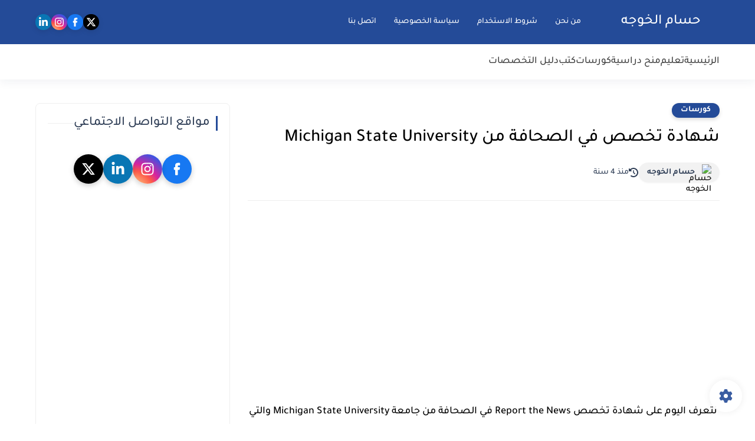

--- FILE ---
content_type: text/html; charset=utf-8
request_url: https://www.google.com/recaptcha/api2/aframe
body_size: 250
content:
<!DOCTYPE HTML><html><head><meta http-equiv="content-type" content="text/html; charset=UTF-8"></head><body><script nonce="CfUt-d4EkVEOPPBy3SyxNg">/** Anti-fraud and anti-abuse applications only. See google.com/recaptcha */ try{var clients={'sodar':'https://pagead2.googlesyndication.com/pagead/sodar?'};window.addEventListener("message",function(a){try{if(a.source===window.parent){var b=JSON.parse(a.data);var c=clients[b['id']];if(c){var d=document.createElement('img');d.src=c+b['params']+'&rc='+(localStorage.getItem("rc::a")?sessionStorage.getItem("rc::b"):"");window.document.body.appendChild(d);sessionStorage.setItem("rc::e",parseInt(sessionStorage.getItem("rc::e")||0)+1);localStorage.setItem("rc::h",'1769000635073');}}}catch(b){}});window.parent.postMessage("_grecaptcha_ready", "*");}catch(b){}</script></body></html>